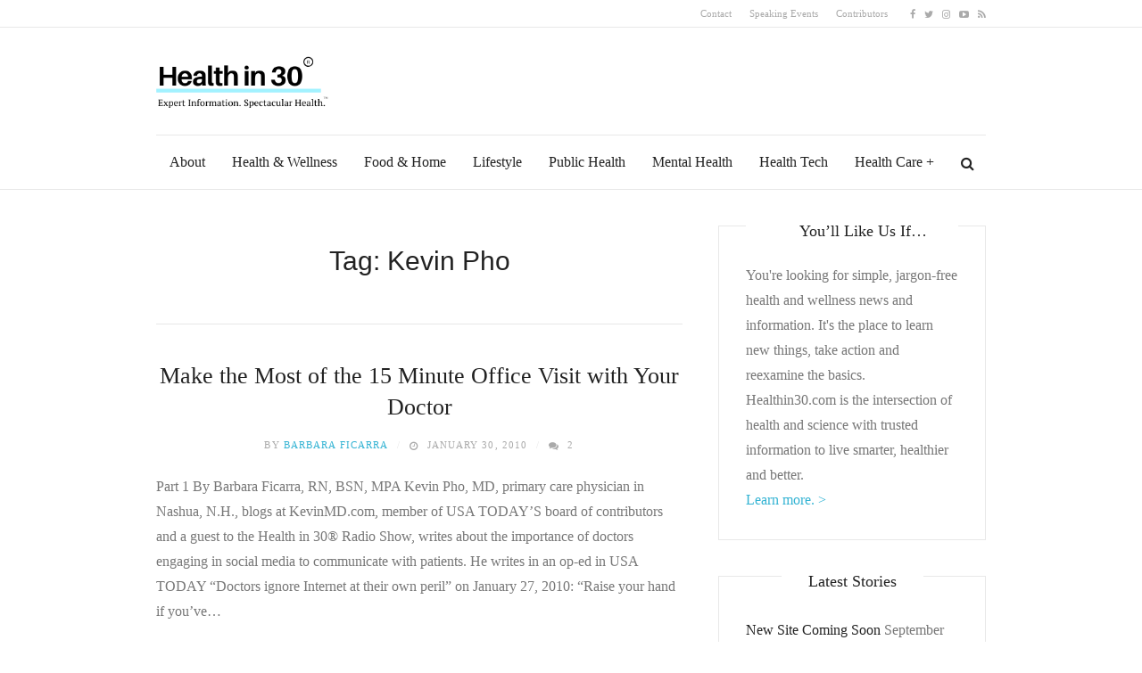

--- FILE ---
content_type: text/html; charset=UTF-8
request_url: https://healthin30.com/tag/kevin-pho/
body_size: 14928
content:
<!DOCTYPE html>
<!--[if IE 8 ]><html class="ie ie8" lang="en-US"> <![endif]-->
<!--[if (gte IE 9)|!(IE)]><!--><html lang="en-US"> <!--<![endif]-->
<head>
<!--<meta http-equiv="X-UA-Compatible" content="IE=edge,chrome=1">-->
<meta http-equiv="Content-Type" content="text/html; charset=UTF-8" />
<meta charset="UTF-8">
<title> &raquo; Kevin PhoHealth in 30</title>
<link rel="profile" href="http://gmpg.org/xfn/11">
<link rel="pingback" href="https://healthin30.com/xmlrpc.php">
<title>Kevin Pho &#8211; Health in 30</title>
<meta name='robots' content='max-image-preview:large' />
<meta name="viewport" content="width=device-width, user-scalable=no, initial-scale=1.0, minimum-scale=1.0, maximum-scale=1.0"><link rel="alternate" type="application/rss+xml" title="Health in 30 &raquo; Feed" href="https://healthin30.com/feed/" />
<link rel="alternate" type="application/rss+xml" title="Health in 30 &raquo; Comments Feed" href="https://healthin30.com/comments/feed/" />
<link rel="alternate" type="application/rss+xml" title="Health in 30 &raquo; Kevin Pho Tag Feed" href="https://healthin30.com/tag/kevin-pho/feed/" />
<style id='wp-img-auto-sizes-contain-inline-css' type='text/css'>
img:is([sizes=auto i],[sizes^="auto," i]){contain-intrinsic-size:3000px 1500px}
/*# sourceURL=wp-img-auto-sizes-contain-inline-css */
</style>
<style id='wp-emoji-styles-inline-css' type='text/css'>

	img.wp-smiley, img.emoji {
		display: inline !important;
		border: none !important;
		box-shadow: none !important;
		height: 1em !important;
		width: 1em !important;
		margin: 0 0.07em !important;
		vertical-align: -0.1em !important;
		background: none !important;
		padding: 0 !important;
	}
/*# sourceURL=wp-emoji-styles-inline-css */
</style>
<style id='wp-block-library-inline-css' type='text/css'>
:root{--wp-block-synced-color:#7a00df;--wp-block-synced-color--rgb:122,0,223;--wp-bound-block-color:var(--wp-block-synced-color);--wp-editor-canvas-background:#ddd;--wp-admin-theme-color:#007cba;--wp-admin-theme-color--rgb:0,124,186;--wp-admin-theme-color-darker-10:#006ba1;--wp-admin-theme-color-darker-10--rgb:0,107,160.5;--wp-admin-theme-color-darker-20:#005a87;--wp-admin-theme-color-darker-20--rgb:0,90,135;--wp-admin-border-width-focus:2px}@media (min-resolution:192dpi){:root{--wp-admin-border-width-focus:1.5px}}.wp-element-button{cursor:pointer}:root .has-very-light-gray-background-color{background-color:#eee}:root .has-very-dark-gray-background-color{background-color:#313131}:root .has-very-light-gray-color{color:#eee}:root .has-very-dark-gray-color{color:#313131}:root .has-vivid-green-cyan-to-vivid-cyan-blue-gradient-background{background:linear-gradient(135deg,#00d084,#0693e3)}:root .has-purple-crush-gradient-background{background:linear-gradient(135deg,#34e2e4,#4721fb 50%,#ab1dfe)}:root .has-hazy-dawn-gradient-background{background:linear-gradient(135deg,#faaca8,#dad0ec)}:root .has-subdued-olive-gradient-background{background:linear-gradient(135deg,#fafae1,#67a671)}:root .has-atomic-cream-gradient-background{background:linear-gradient(135deg,#fdd79a,#004a59)}:root .has-nightshade-gradient-background{background:linear-gradient(135deg,#330968,#31cdcf)}:root .has-midnight-gradient-background{background:linear-gradient(135deg,#020381,#2874fc)}:root{--wp--preset--font-size--normal:16px;--wp--preset--font-size--huge:42px}.has-regular-font-size{font-size:1em}.has-larger-font-size{font-size:2.625em}.has-normal-font-size{font-size:var(--wp--preset--font-size--normal)}.has-huge-font-size{font-size:var(--wp--preset--font-size--huge)}.has-text-align-center{text-align:center}.has-text-align-left{text-align:left}.has-text-align-right{text-align:right}.has-fit-text{white-space:nowrap!important}#end-resizable-editor-section{display:none}.aligncenter{clear:both}.items-justified-left{justify-content:flex-start}.items-justified-center{justify-content:center}.items-justified-right{justify-content:flex-end}.items-justified-space-between{justify-content:space-between}.screen-reader-text{border:0;clip-path:inset(50%);height:1px;margin:-1px;overflow:hidden;padding:0;position:absolute;width:1px;word-wrap:normal!important}.screen-reader-text:focus{background-color:#ddd;clip-path:none;color:#444;display:block;font-size:1em;height:auto;left:5px;line-height:normal;padding:15px 23px 14px;text-decoration:none;top:5px;width:auto;z-index:100000}html :where(.has-border-color){border-style:solid}html :where([style*=border-top-color]){border-top-style:solid}html :where([style*=border-right-color]){border-right-style:solid}html :where([style*=border-bottom-color]){border-bottom-style:solid}html :where([style*=border-left-color]){border-left-style:solid}html :where([style*=border-width]){border-style:solid}html :where([style*=border-top-width]){border-top-style:solid}html :where([style*=border-right-width]){border-right-style:solid}html :where([style*=border-bottom-width]){border-bottom-style:solid}html :where([style*=border-left-width]){border-left-style:solid}html :where(img[class*=wp-image-]){height:auto;max-width:100%}:where(figure){margin:0 0 1em}html :where(.is-position-sticky){--wp-admin--admin-bar--position-offset:var(--wp-admin--admin-bar--height,0px)}@media screen and (max-width:600px){html :where(.is-position-sticky){--wp-admin--admin-bar--position-offset:0px}}

/*# sourceURL=wp-block-library-inline-css */
</style><style id='global-styles-inline-css' type='text/css'>
:root{--wp--preset--aspect-ratio--square: 1;--wp--preset--aspect-ratio--4-3: 4/3;--wp--preset--aspect-ratio--3-4: 3/4;--wp--preset--aspect-ratio--3-2: 3/2;--wp--preset--aspect-ratio--2-3: 2/3;--wp--preset--aspect-ratio--16-9: 16/9;--wp--preset--aspect-ratio--9-16: 9/16;--wp--preset--color--black: #000000;--wp--preset--color--cyan-bluish-gray: #abb8c3;--wp--preset--color--white: #ffffff;--wp--preset--color--pale-pink: #f78da7;--wp--preset--color--vivid-red: #cf2e2e;--wp--preset--color--luminous-vivid-orange: #ff6900;--wp--preset--color--luminous-vivid-amber: #fcb900;--wp--preset--color--light-green-cyan: #7bdcb5;--wp--preset--color--vivid-green-cyan: #00d084;--wp--preset--color--pale-cyan-blue: #8ed1fc;--wp--preset--color--vivid-cyan-blue: #0693e3;--wp--preset--color--vivid-purple: #9b51e0;--wp--preset--gradient--vivid-cyan-blue-to-vivid-purple: linear-gradient(135deg,rgb(6,147,227) 0%,rgb(155,81,224) 100%);--wp--preset--gradient--light-green-cyan-to-vivid-green-cyan: linear-gradient(135deg,rgb(122,220,180) 0%,rgb(0,208,130) 100%);--wp--preset--gradient--luminous-vivid-amber-to-luminous-vivid-orange: linear-gradient(135deg,rgb(252,185,0) 0%,rgb(255,105,0) 100%);--wp--preset--gradient--luminous-vivid-orange-to-vivid-red: linear-gradient(135deg,rgb(255,105,0) 0%,rgb(207,46,46) 100%);--wp--preset--gradient--very-light-gray-to-cyan-bluish-gray: linear-gradient(135deg,rgb(238,238,238) 0%,rgb(169,184,195) 100%);--wp--preset--gradient--cool-to-warm-spectrum: linear-gradient(135deg,rgb(74,234,220) 0%,rgb(151,120,209) 20%,rgb(207,42,186) 40%,rgb(238,44,130) 60%,rgb(251,105,98) 80%,rgb(254,248,76) 100%);--wp--preset--gradient--blush-light-purple: linear-gradient(135deg,rgb(255,206,236) 0%,rgb(152,150,240) 100%);--wp--preset--gradient--blush-bordeaux: linear-gradient(135deg,rgb(254,205,165) 0%,rgb(254,45,45) 50%,rgb(107,0,62) 100%);--wp--preset--gradient--luminous-dusk: linear-gradient(135deg,rgb(255,203,112) 0%,rgb(199,81,192) 50%,rgb(65,88,208) 100%);--wp--preset--gradient--pale-ocean: linear-gradient(135deg,rgb(255,245,203) 0%,rgb(182,227,212) 50%,rgb(51,167,181) 100%);--wp--preset--gradient--electric-grass: linear-gradient(135deg,rgb(202,248,128) 0%,rgb(113,206,126) 100%);--wp--preset--gradient--midnight: linear-gradient(135deg,rgb(2,3,129) 0%,rgb(40,116,252) 100%);--wp--preset--font-size--small: 13px;--wp--preset--font-size--medium: 20px;--wp--preset--font-size--large: 36px;--wp--preset--font-size--x-large: 42px;--wp--preset--spacing--20: 0.44rem;--wp--preset--spacing--30: 0.67rem;--wp--preset--spacing--40: 1rem;--wp--preset--spacing--50: 1.5rem;--wp--preset--spacing--60: 2.25rem;--wp--preset--spacing--70: 3.38rem;--wp--preset--spacing--80: 5.06rem;--wp--preset--shadow--natural: 6px 6px 9px rgba(0, 0, 0, 0.2);--wp--preset--shadow--deep: 12px 12px 50px rgba(0, 0, 0, 0.4);--wp--preset--shadow--sharp: 6px 6px 0px rgba(0, 0, 0, 0.2);--wp--preset--shadow--outlined: 6px 6px 0px -3px rgb(255, 255, 255), 6px 6px rgb(0, 0, 0);--wp--preset--shadow--crisp: 6px 6px 0px rgb(0, 0, 0);}:where(.is-layout-flex){gap: 0.5em;}:where(.is-layout-grid){gap: 0.5em;}body .is-layout-flex{display: flex;}.is-layout-flex{flex-wrap: wrap;align-items: center;}.is-layout-flex > :is(*, div){margin: 0;}body .is-layout-grid{display: grid;}.is-layout-grid > :is(*, div){margin: 0;}:where(.wp-block-columns.is-layout-flex){gap: 2em;}:where(.wp-block-columns.is-layout-grid){gap: 2em;}:where(.wp-block-post-template.is-layout-flex){gap: 1.25em;}:where(.wp-block-post-template.is-layout-grid){gap: 1.25em;}.has-black-color{color: var(--wp--preset--color--black) !important;}.has-cyan-bluish-gray-color{color: var(--wp--preset--color--cyan-bluish-gray) !important;}.has-white-color{color: var(--wp--preset--color--white) !important;}.has-pale-pink-color{color: var(--wp--preset--color--pale-pink) !important;}.has-vivid-red-color{color: var(--wp--preset--color--vivid-red) !important;}.has-luminous-vivid-orange-color{color: var(--wp--preset--color--luminous-vivid-orange) !important;}.has-luminous-vivid-amber-color{color: var(--wp--preset--color--luminous-vivid-amber) !important;}.has-light-green-cyan-color{color: var(--wp--preset--color--light-green-cyan) !important;}.has-vivid-green-cyan-color{color: var(--wp--preset--color--vivid-green-cyan) !important;}.has-pale-cyan-blue-color{color: var(--wp--preset--color--pale-cyan-blue) !important;}.has-vivid-cyan-blue-color{color: var(--wp--preset--color--vivid-cyan-blue) !important;}.has-vivid-purple-color{color: var(--wp--preset--color--vivid-purple) !important;}.has-black-background-color{background-color: var(--wp--preset--color--black) !important;}.has-cyan-bluish-gray-background-color{background-color: var(--wp--preset--color--cyan-bluish-gray) !important;}.has-white-background-color{background-color: var(--wp--preset--color--white) !important;}.has-pale-pink-background-color{background-color: var(--wp--preset--color--pale-pink) !important;}.has-vivid-red-background-color{background-color: var(--wp--preset--color--vivid-red) !important;}.has-luminous-vivid-orange-background-color{background-color: var(--wp--preset--color--luminous-vivid-orange) !important;}.has-luminous-vivid-amber-background-color{background-color: var(--wp--preset--color--luminous-vivid-amber) !important;}.has-light-green-cyan-background-color{background-color: var(--wp--preset--color--light-green-cyan) !important;}.has-vivid-green-cyan-background-color{background-color: var(--wp--preset--color--vivid-green-cyan) !important;}.has-pale-cyan-blue-background-color{background-color: var(--wp--preset--color--pale-cyan-blue) !important;}.has-vivid-cyan-blue-background-color{background-color: var(--wp--preset--color--vivid-cyan-blue) !important;}.has-vivid-purple-background-color{background-color: var(--wp--preset--color--vivid-purple) !important;}.has-black-border-color{border-color: var(--wp--preset--color--black) !important;}.has-cyan-bluish-gray-border-color{border-color: var(--wp--preset--color--cyan-bluish-gray) !important;}.has-white-border-color{border-color: var(--wp--preset--color--white) !important;}.has-pale-pink-border-color{border-color: var(--wp--preset--color--pale-pink) !important;}.has-vivid-red-border-color{border-color: var(--wp--preset--color--vivid-red) !important;}.has-luminous-vivid-orange-border-color{border-color: var(--wp--preset--color--luminous-vivid-orange) !important;}.has-luminous-vivid-amber-border-color{border-color: var(--wp--preset--color--luminous-vivid-amber) !important;}.has-light-green-cyan-border-color{border-color: var(--wp--preset--color--light-green-cyan) !important;}.has-vivid-green-cyan-border-color{border-color: var(--wp--preset--color--vivid-green-cyan) !important;}.has-pale-cyan-blue-border-color{border-color: var(--wp--preset--color--pale-cyan-blue) !important;}.has-vivid-cyan-blue-border-color{border-color: var(--wp--preset--color--vivid-cyan-blue) !important;}.has-vivid-purple-border-color{border-color: var(--wp--preset--color--vivid-purple) !important;}.has-vivid-cyan-blue-to-vivid-purple-gradient-background{background: var(--wp--preset--gradient--vivid-cyan-blue-to-vivid-purple) !important;}.has-light-green-cyan-to-vivid-green-cyan-gradient-background{background: var(--wp--preset--gradient--light-green-cyan-to-vivid-green-cyan) !important;}.has-luminous-vivid-amber-to-luminous-vivid-orange-gradient-background{background: var(--wp--preset--gradient--luminous-vivid-amber-to-luminous-vivid-orange) !important;}.has-luminous-vivid-orange-to-vivid-red-gradient-background{background: var(--wp--preset--gradient--luminous-vivid-orange-to-vivid-red) !important;}.has-very-light-gray-to-cyan-bluish-gray-gradient-background{background: var(--wp--preset--gradient--very-light-gray-to-cyan-bluish-gray) !important;}.has-cool-to-warm-spectrum-gradient-background{background: var(--wp--preset--gradient--cool-to-warm-spectrum) !important;}.has-blush-light-purple-gradient-background{background: var(--wp--preset--gradient--blush-light-purple) !important;}.has-blush-bordeaux-gradient-background{background: var(--wp--preset--gradient--blush-bordeaux) !important;}.has-luminous-dusk-gradient-background{background: var(--wp--preset--gradient--luminous-dusk) !important;}.has-pale-ocean-gradient-background{background: var(--wp--preset--gradient--pale-ocean) !important;}.has-electric-grass-gradient-background{background: var(--wp--preset--gradient--electric-grass) !important;}.has-midnight-gradient-background{background: var(--wp--preset--gradient--midnight) !important;}.has-small-font-size{font-size: var(--wp--preset--font-size--small) !important;}.has-medium-font-size{font-size: var(--wp--preset--font-size--medium) !important;}.has-large-font-size{font-size: var(--wp--preset--font-size--large) !important;}.has-x-large-font-size{font-size: var(--wp--preset--font-size--x-large) !important;}
/*# sourceURL=global-styles-inline-css */
</style>

<style id='classic-theme-styles-inline-css' type='text/css'>
/*! This file is auto-generated */
.wp-block-button__link{color:#fff;background-color:#32373c;border-radius:9999px;box-shadow:none;text-decoration:none;padding:calc(.667em + 2px) calc(1.333em + 2px);font-size:1.125em}.wp-block-file__button{background:#32373c;color:#fff;text-decoration:none}
/*# sourceURL=/wp-includes/css/classic-themes.min.css */
</style>
<link rel='stylesheet' id='childstyle-css' href='https://healthin30.com/wp-content/themes/barbara-ficarra/style.css?ver=6.9' type='text/css' media='all' />
<link rel='stylesheet' id='parent-style-css' href='https://healthin30.com/wp-content/themes/yeahthemes-elegance/style.css?ver=6.9' type='text/css' media='all' />
<link rel='stylesheet' id='bootstrap-css' href='https://healthin30.com/wp-content/themes/yeahthemes-elegance/framework/css/bootstrap.min.css?ver=6.9' type='text/css' media='all' />
<link rel='stylesheet' id='font-awesome-css' href='https://healthin30.com/wp-content/themes/yeahthemes-elegance/css/font-awesome.css?ver=6.9' type='text/css' media='all' />
<link rel='stylesheet' id='theme-default-style-css' href='https://healthin30.com/wp-content/themes/barbara-ficarra/style.css?ver=6.9' type='text/css' media='all' />
<link rel='stylesheet' id='custom-styles-css' href='https://healthin30.com/wp-content/themes/barbara-ficarra/css/custom-styles.css?ver=1672600181' type='text/css' media='all' />
<script type="text/javascript" src="https://healthin30.com/wp-includes/js/jquery/jquery.min.js?ver=3.7.1&#039; defer onload=&#039;" id="jquery-core-js"></script>
<script type="text/javascript" src="https://healthin30.com/wp-includes/js/jquery/jquery-migrate.min.js?ver=3.4.1&#039; defer onload=&#039;" id="jquery-migrate-js"></script>
<link rel="https://api.w.org/" href="https://healthin30.com/wp-json/" /><link rel="alternate" title="JSON" type="application/json" href="https://healthin30.com/wp-json/wp/v2/tags/173" /><link rel="EditURI" type="application/rsd+xml" title="RSD" href="https://healthin30.com/xmlrpc.php?rsd" />
<meta name="generator" content="WordPress 6.9" />
		<style type="text/css" id="wp-custom-css">
			footer .site-info {
	background-color: #fff;
}

.footer-info {
	color: #000;
}


@media (min-width: 992px) {

#site-navigation li a {
	font-size: 16px;
}

header .menu {
	display: flex;
}

header#masthead #site-banner .main-navigation .menu li.menu-item {
	margin: 0;
	padding: 0 5px;
}
}

#secondary .widget_custom_html {
	border: 1px solid rgba(34,34,34,0.1);
	padding: 30px;	
}

#secondary .widget_custom_html .widget-title {
	    margin-top: -40px;
    text-align: center;
    display: block;
    padding-left: 30px;
    padding-right: 30px;
    background: white;
}


article.post-14585 a.post-thumbnail .wp-post-image {
	background-size: contain;
}		</style>
		
<!--[if lt IE 9]>
	<script src="https://healthin30.com/wp-content/themes/yeahthemes-elegance/includes/js/html5shiv.js' defer onload='"></script>
	<script src="https://healthin30.com/wp-content/themes/yeahthemes-elegance/includes/js/respond.min.js' defer onload='"></script>
<![endif]-->
</head>

<body class="not-logged-in yeah-framework group-blog archive tag tag-kevin-pho tag-173 wp-theme-yeahthemes-elegance wp-child-theme-barbara-ficarra webkit-browser mac-platform header-style-magazine logo-types-image has-share-icon socials-link-top_menu has-no-header-bg layout-default">

<div id="fb-root"></div>
<script>(function(d, s, id) {
  var js, fjs = d.getElementsByTagName(s)[0];
  if (d.getElementById(id)) return;
  js = d.createElement(s); js.id = id;
  js.src = "//connect.facebook.net/en_US/sdk.js#xfbml=1&version=v2.4";
  fjs.parentNode.insertBefore(js, fjs);
}(document, 'script', 'facebook-jssdk'));</script>

<!--[if lt IE 9]>
<div id="yt-ancient-browser-notification">
	<div class="container">
		<p>Oops! Your browser is <strong><em>ancient!</em></strong> :( - <a href="http://browsehappy.com/" target="_blank">Upgrade to a different browser</a> or <a href="http://www.google.com/chromeframe/?redirect=true">install Google Chrome Frame</a> to experience this site.</p>	</div>
</div>
<![endif]-->


<div id="page" class="hfeed site">

<div class="inner-wrapper">
	
 

		
	<header id="masthead" class="site-header" role="banner">
	
		<div class="site-top-bar" id="site-top-menu">
	<div class="container">
		<div class="site-top-menu-left">
						<div class="tel-numbers"></div>		</div>

		<div class="site-top-menu-right">
						<div class="top-navigation hidden-xs hidden-sm"><ul id="menu-top-menu" class="menu"><li id="menu-item-13141" class="menu-item menu-item-type-post_type menu-item-object-page first-child menu-item-13141"><a href="https://healthin30.com/contact/">Contact</a></li>
<li id="menu-item-13220" class="menu-item menu-item-type-custom menu-item-object-custom menu-item-13220"><a href="/speaking-events">Speaking Events</a></li>
<li id="menu-item-13221" class="menu-item menu-item-type-custom menu-item-object-custom last-child menu-item-13221"><a href="/medical-contributors">Contributors</a></li>
</ul></div><div class="site-social-networks gray-2-secondary hidden-xs"><a href="http://www.facebook.com/healthin30" class="facebook" target="_blank" title="Facebook"><i class="fa fa-facebook"></i></a><a href="http://twitter.com/healthin30" class="twitter" target="_blank" title="Twitter"><i class="fa fa-twitter"></i></a><a href="https://www.instagram.com/healthin30/" class="instagram" target="_blank" title="Instagram"><i class="fa fa-instagram"></i></a><a href="https://www.youtube.com/user/HealthIn30" class="youtube" target="_blank" title="Youtube"><i class="fa fa-youtube-play"></i></a><a href="https://healthin30.com/feed/" class="rss" target="_blank" title="RSS Feed"><i class="fa fa-rss"></i></a></div>
		</div>
	</div>
</div><div class="site-banner" id="site-banner">
			<div class="container">
				<div class="site-branding"><h3 class="hidden">Expert Information. Spectacular Health.</h3><a class="site-title site-logo image-logo" href="https://healthin30.com/" title="Health in 30" rel="home"><img src="https://healthin30.com/wp-content/uploads/2020/05/FINAL-LOGO-HEALTHIN30.COM-PNG-copy-2.png" alt="Health in 30" width="300"></a></div><nav id="site-navigation" class="main-navigation" role="navigation">
			<div class="sr-only skip-link"><a href="#content" title="Skip to content">Skip to content</a></div>
			<div class="site-navigation-menu-container hidden-xs hidden-sm"><ul id="site-navigation-menu-container" class="menu"><li id="menu-item-13149" class="menu-item menu-item-type-custom menu-item-object-custom first-child menu-item-13149"><a href="/about">About</a></li>
<li id="menu-item-13150" class="menu-item menu-item-type-custom menu-item-object-custom menu-item-13150"><a href="/category/health-wellness/">Health &#038; Wellness</a></li>
<li id="menu-item-13152" class="menu-item menu-item-type-custom menu-item-object-custom menu-item-13152"><a href="/category/food-home">Food &#038; Home</a></li>
<li id="menu-item-13151" class="menu-item menu-item-type-custom menu-item-object-custom menu-item-13151"><a href="/category/lifestyle/">Lifestyle</a></li>
<li id="menu-item-13838" class="menu-item menu-item-type-taxonomy menu-item-object-category menu-item-13838"><a href="https://healthin30.com/category/health-care/public-health/">Public Health</a></li>
<li id="menu-item-13154" class="menu-item menu-item-type-custom menu-item-object-custom menu-item-13154"><a href="/category/mental-health/">Mental Health</a></li>
<li id="menu-item-13153" class="menu-item menu-item-type-custom menu-item-object-custom menu-item-13153"><a href="/category/health-tech/">Health Tech</a></li>
<li id="menu-item-13156" class="menu-item menu-item-type-custom menu-item-object-custom menu-item-has-children last-child menu-item-13156"><a href="/category/health-care/">Health Care</a>
<ul class="sub-menu">
	<li id="menu-item-13159" class="menu-item menu-item-type-custom menu-item-object-custom menu-item-13159"><a href="/category/patient-engagement/">Patient Engagement</a></li>
	<li id="menu-item-13160" class="menu-item menu-item-type-custom menu-item-object-custom menu-item-13160"><a href="/category/social-media-networking/">Social Media</a></li>
	<li id="menu-item-13576" class="menu-item menu-item-type-custom menu-item-object-custom menu-item-13576"><a href="/category/health-care-professionals/">Health Care Professionals</a></li>
</ul>
</li>
<li class="menu-item menu-item-type-custom menu-item-gsearch" data-default="fa fa-search" data-close="fa fa-close"><a href="javascript:void(0);"><i class="fa fa-search"></i></a><!-- noptimize --><script type="text/html" data-role=".menu-item-gsearch">/* <![CDATA[ */

<form role="search" method="get" class="search-form" action="https://healthin30.com/">
	
		
		<label class="screen-reader-text">Search for:</label>
		<input type="search" class="search-field form-control" placeholder="Text to search..." value="" name="s" title="Search for:">
	
	<button type="submit" class="search-submit btn btn-primary">Search <i class="fa fa-search"></i></button>	
	</form>

/* ]]> */</script><!-- /noptimize --></li></ul></div>
			<a href="javascript:void(0)" class="main-menu-toggle hidden-md hidden-lg">
				<span class="bar1"></span>
				<span class="bar2"></span>
				<span class="bar3"></span>
			</a>
		</nav><!-- #site-navigation -->
			</div>
		</div>		
	</header><!-- #masthead -->
	
		
	<div id="main" class="site-main">
				<div class="container">	
		
	<div id="primary" class="content-area">
		
		<header class="archive-title hidden-print">
	<h1 class="page-title">
		Tag: Kevin Pho	</h1>
</header><!-- .page-header -->		
		<main id="content" class="site-content" role="main">

		
									
						
				
				
<article id="post-4030" class="odd layout-default post-4030 post type-post status-publish format-standard hentry category-doctors category-mens-health category-nurses category-patient-engagement category-seniors category-womens-health category-young-adults tag-15-minute-doctor-visit tag-communication tag-doctorpatient-relationship tag-doctors tag-dr-kevin-pho tag-health-care-professionals tag-kevin-pho tag-kevinmdcom tag-participatory-medicine tag-patient-engagement tag-questions-to-ask-your-doctor tag-social-and-medicine" data-url="https://healthin30.com/2010/01/make-the-most-of-the-15-minute-office-visit-with-your-doctor/" data-title="Make the Most of the 15 Minute Office Visit with Your Doctor" data-source="https://healthin30.com/">

	
	<header class="entry-header">

				
		
		
		<h2 class="entry-title secondary-2-primary"><a href="https://healthin30.com/2010/01/make-the-most-of-the-15-minute-office-visit-with-your-doctor/" rel="bookmark" title="Make the Most of the 15 Minute Office Visit with Your Doctor">Make the Most of the 15 Minute Office Visit with Your Doctor</a></h2>		
				<div class="entry-meta hidden-print">
			<span class="by-author primary-2-secondary">by <span class="author vcard"><a class="url fn n" href="https://healthin30.com/author/admin/" title="View all posts by Barbara Ficarra" rel="author">Barbara Ficarra</a></span></span><span class="posted-on gray-2-primary"><i class="fa fa-clock-o"></i> <a href="https://healthin30.com/2010/01/make-the-most-of-the-15-minute-office-visit-with-your-doctor/" title="2:47 pm" rel="bookmark"><time class="entry-date published updated" datetime="2010-01-30T14:47:01-05:00">January 30, 2010</time></a></span><span class="with-cmt gray-2-primary"><i class="fa fa-comments"></i> <a href="https://healthin30.com/2010/01/make-the-most-of-the-15-minute-office-visit-with-your-doctor/#comments">2</a></span>
		</div><!-- .entry-meta -->
		
		
	</header><!-- .entry-header -->

		
		<div class="entry-content">		

				
		

		<p>Part 1 By Barbara Ficarra, RN, BSN, MPA Kevin Pho, MD, primary care physician in Nashua, N.H., blogs at KevinMD.com, member of USA TODAY’S board of contributors and a guest to the Health in 30® Radio Show, writes about the importance of doctors engaging in social media to communicate with patients. He writes in an op-ed in USA TODAY “Doctors ignore Internet at their own peril” on January 27, 2010: “Raise your hand if you&#8217;ve&#8230;</p>
<a class="more-tag btn btn-default" href="https://healthin30.com/2010/01/make-the-most-of-the-15-minute-office-visit-with-your-doctor/"> Read More...</a>		
		
	</div><!-- .entry-content -->
		
	
	<footer class="entry-meta clearfix">
			</footer><!-- .entry-meta -->

		
		
</article><!-- #post-4030## -->				
				
						
				
				
<article id="post-2084" class="even layout-default post-2084 post type-post status-publish format-standard hentry category-doctors category-health-care-professionals category-past-programs category-patient-engagement tag-barbara-ficarra tag-doctors tag-facebook tag-health-radio tag-healthcare tag-kevin-pho tag-kevinmdcom tag-medicine tag-nurses tag-social-media tag-twitter" data-url="https://healthin30.com/2009/08/are-doctors-in-the-minority-when-it-comes-to-social-media-kevin-pho-md-explains/" data-title="Are Doctors in the Minority When it Comes to Social Media?  Kevin Pho, MD Explains…" data-source="https://healthin30.com/">

	
	<header class="entry-header">

				
		
		
		<h2 class="entry-title secondary-2-primary"><a href="https://healthin30.com/2009/08/are-doctors-in-the-minority-when-it-comes-to-social-media-kevin-pho-md-explains/" rel="bookmark" title="Are Doctors in the Minority When it Comes to Social Media?  Kevin Pho, MD Explains…">Are Doctors in the Minority When it Comes to Social Media?  Kevin Pho, MD Explains…</a></h2>		
				<div class="entry-meta hidden-print">
			<span class="by-author primary-2-secondary">by <span class="author vcard"><a class="url fn n" href="https://healthin30.com/author/admin/" title="View all posts by Barbara Ficarra" rel="author">Barbara Ficarra</a></span></span><span class="posted-on gray-2-primary"><i class="fa fa-clock-o"></i> <a href="https://healthin30.com/2009/08/are-doctors-in-the-minority-when-it-comes-to-social-media-kevin-pho-md-explains/" title="4:43 pm" rel="bookmark"><time class="entry-date published" datetime="2009-08-25T16:43:38-05:00">August 25, 2009</time><time class="updated hidden" datetime="2010-01-30T11:45:18-05:00">January 30, 2010</time></a></span><span class="with-cmt gray-2-primary"><i class="fa fa-comments"></i> <a href="https://healthin30.com/2009/08/are-doctors-in-the-minority-when-it-comes-to-social-media-kevin-pho-md-explains/#comments">4</a></span>
		</div><!-- .entry-meta -->
		
		
	</header><!-- .entry-header -->

		
		<div class="entry-content">		

				
		

		<p>By Barbara Ficarra, RN, BSN, MPA The Health in 30® Radio Show Talks About Social Media and Medicine [display_podcast] Recently Kevin Pho, MD, a primary care physician and a nationally recognized medical commentator who publishes provocative medical commentary at KevinMD.com, joined me on the Health in 30® Radio Show. Dr. Pho shared his insights and expertise regarding social media and medicine. Are doctors behind the curve when it comes to social media? Is the medical&#8230;</p>
<a class="more-tag btn btn-default" href="https://healthin30.com/2009/08/are-doctors-in-the-minority-when-it-comes-to-social-media-kevin-pho-md-explains/"> Read More...</a>		
		
	</div><!-- .entry-content -->
		
	
	<footer class="entry-meta clearfix">
			</footer><!-- .entry-meta -->

		
		
</article><!-- #post-2084## -->				
				
						
			
			
		
		</main><!-- #content -->
		
			
	</div><!-- #primary -->
	
		
			
	<div id="secondary" class="widget-area" role="complementary">
	
				
		<aside id="custom_html-3" class="widget_text border-box widget widget_custom_html"><h3 class="widget-title">You&#8217;ll Like Us If&#8230;</h3><div class="textwidget custom-html-widget">You're looking for simple, jargon-free health and wellness news and information. It's the place to learn new things, take action and reexamine the basics. 

Healthin30.com is the intersection of health and science with trusted information to live smarter, healthier and better. 
<br>
<a href="/about">Learn more. &gt;</a></div></aside>
		<aside id="recent-posts-2" class="border-box widget widget_recent_entries">
		<h3 class="widget-title">Latest Stories</h3>
		<ul>
											<li>
					<a href="https://healthin30.com/2025/09/new-site-coming-soon/">New Site Coming Soon</a>
											<span class="post-date">September 19, 2025</span>
									</li>
											<li>
					<a href="https://healthin30.com/2024/02/new-non-fiction-book-practical-optimism-by-sue-varma-md/">New Non-Fiction Book: PRACTICAL OPTIMISM by Sue Varma, MD</a>
											<span class="post-date">February 19, 2024</span>
									</li>
											<li>
					<a href="https://healthin30.com/2023/07/connection-between-friendships-and-health-and-wellbeing/">Can Cultivating Strong Friendships Create a Happy and Healthier Life?</a>
											<span class="post-date">July 25, 2023</span>
									</li>
											<li>
					<a href="https://healthin30.com/2023/03/the-best-way-to-eat-strawberries-and-helpful-info/">The Best Way to Eat Strawberries and Helpful Info</a>
											<span class="post-date">March 22, 2023</span>
									</li>
											<li>
					<a href="https://healthin30.com/2023/02/4-simple-healthy-science-backed-steps-you-can-start-right-now-for-better-health/">4 Simple Healthy Steps You Can Start Right Now</a>
											<span class="post-date">February 21, 2023</span>
									</li>
					</ul>

		</aside><aside id="yt-posts-with-thumnail-widget-2" class="widget yt-posts-with-thumbnail-widget yt-widget"><h3 class="widget-title">Popular Posts</h3><div>		<ul class="post-list post-list-with-thumbnail post-list-with-format-icon secondary-2-primary vertical" data-settings="{&quot;title&quot;:&quot;Popular Posts&quot;,&quot;order&quot;:&quot;DESC&quot;,&quot;orderby&quot;:&quot;comment_count&quot;,&quot;time_period&quot;:&quot;default&quot;,&quot;category&quot;:&quot;&quot;,&quot;tags&quot;:&quot;&quot;,&quot;style&quot;:&quot;small&quot;,&quot;number&quot;:&quot;5&quot;,&quot;show_icon&quot;:0,&quot;show_cat&quot;:0,&quot;show_date&quot;:0,&quot;show_rating&quot;:false,&quot;scroll_infinitely&quot;:0,&quot;adscode&quot;:&quot;&quot;,&quot;adscode_between&quot;:&quot;5&quot;,&quot;border&quot;:0,&quot;item_wrapper&quot;:&quot;none&quot;,&quot;wrapper&quot;:true,&quot;offset&quot;:0,&quot;excerpt&quot;:0}">
						<li data-id="7388" class="format-standard">
																	<span class="entry-meta clearfix">
							
																				</span>
												
													<a href="https://healthin30.com/2011/03/social-media-medical-social-networking-part-2/" rel="bookmark" title="Social Media:  Medical Social Networking &#8211; Part 2" class="post-title">
																Social Media:  Medical Social Networking &#8211; Part 2							</a>
												
															</li>
							<li data-id="2728" class="format-standard">
																	<span class="entry-meta clearfix">
							
																				</span>
												
													<a href="https://healthin30.com/2009/09/swine-flu-h1n1-flu-vaccine-who-should-get-it-who-shouldnt-get-it-and-is-it-safe/" rel="bookmark" title="Swine Flu:  H1N1 Flu Vaccine &#8211; Who Should Get It, Who Shouldn&#8217;t Get It and Is It Safe?" class="post-title">
																Swine Flu:  H1N1 Flu Vaccine &#8211; Who Should Get It, Who Shouldn&#8217;t Get It and Is It Safe?							</a>
												
															</li>
							<li data-id="7901" class="format-standard">
																	<span class="entry-meta clearfix">
							
																				</span>
												
													<a href="https://healthin30.com/2011/05/3-reasons-why-social-networking-is-not-a-waste-of-time-for-health-professionals/" rel="bookmark" title="3 Reasons Why Social Networking Is Not a Waste of Time for Health Professionals" class="post-title">
																3 Reasons Why Social Networking Is Not a Waste of Time for Health Professionals							</a>
												
															</li>
							<li data-id="1572" class="format-standard">
																	<span class="entry-meta clearfix">
							
																				</span>
												
													<a href="https://healthin30.com/2009/05/after-40-years-patients-still-crave-attention-and-respect/" rel="bookmark" title="After 40 Years, Patients Still Crave Attention and Respect" class="post-title">
																After 40 Years, Patients Still Crave Attention and Respect							</a>
												
															</li>
							<li data-id="3320" class="format-standard">
																	<span class="entry-meta clearfix">
							
																				</span>
												
													<a href="https://healthin30.com/2009/11/h1n1-swine-flu-vaccine-fears-addressed-single-vs-multi-dose-adjuvants-thimerosal-and-more/" rel="bookmark" title="H1N1 Swine Flu Vaccine Fears Addressed &#8211; Single vs. Multi-Dose, Adjuvants, Thimerosal and More" class="post-title">
																H1N1 Swine Flu Vaccine Fears Addressed &#8211; Single vs. Multi-Dose, Adjuvants, Thimerosal and More							</a>
												
															</li>
					</ul>
		</div>		</aside><aside id="categories-3" class="border-box widget widget_categories"><h3 class="widget-title">Categories</h3><form action="https://healthin30.com" method="get"><label class="screen-reader-text" for="cat">Categories</label><select  name='cat' id='cat' class='postform'>
	<option value='-1'>Select Category</option>
	<option class="level-0" value="8">Articles</option>
	<option class="level-1" value="17">&nbsp;&nbsp;&nbsp;Conditions</option>
	<option class="level-2" value="23">&nbsp;&nbsp;&nbsp;&nbsp;&nbsp;&nbsp;ADHD</option>
	<option class="level-2" value="24">&nbsp;&nbsp;&nbsp;&nbsp;&nbsp;&nbsp;Back Pain</option>
	<option class="level-2" value="18">&nbsp;&nbsp;&nbsp;&nbsp;&nbsp;&nbsp;Cancer</option>
	<option class="level-2" value="22">&nbsp;&nbsp;&nbsp;&nbsp;&nbsp;&nbsp;CFS</option>
	<option class="level-2" value="843">&nbsp;&nbsp;&nbsp;&nbsp;&nbsp;&nbsp;Diabetes</option>
	<option class="level-2" value="19">&nbsp;&nbsp;&nbsp;&nbsp;&nbsp;&nbsp;Heart Disease</option>
	<option class="level-2" value="21">&nbsp;&nbsp;&nbsp;&nbsp;&nbsp;&nbsp;Lyme Disease</option>
	<option class="level-2" value="20">&nbsp;&nbsp;&nbsp;&nbsp;&nbsp;&nbsp;Obesity</option>
	<option class="level-2" value="25">&nbsp;&nbsp;&nbsp;&nbsp;&nbsp;&nbsp;Skin Cancer</option>
	<option class="level-2" value="237">&nbsp;&nbsp;&nbsp;&nbsp;&nbsp;&nbsp;Swine Flu</option>
	<option class="level-1" value="425">&nbsp;&nbsp;&nbsp;Fitness</option>
	<option class="level-1" value="247">&nbsp;&nbsp;&nbsp;He Said, She Said</option>
	<option class="level-1" value="628">&nbsp;&nbsp;&nbsp;Huffington Post</option>
	<option class="level-1" value="33">&nbsp;&nbsp;&nbsp;Infants</option>
	<option class="level-1" value="34">&nbsp;&nbsp;&nbsp;Kids</option>
	<option class="level-1" value="27">&nbsp;&nbsp;&nbsp;Men&#8217;s Health</option>
	<option class="level-1" value="47">&nbsp;&nbsp;&nbsp;Other</option>
	<option class="level-1" value="37">&nbsp;&nbsp;&nbsp;Seniors</option>
	<option class="level-1" value="1497">&nbsp;&nbsp;&nbsp;Smart Recipes for a Healthier You</option>
	<option class="level-1" value="35">&nbsp;&nbsp;&nbsp;Teens</option>
	<option class="level-1" value="28">&nbsp;&nbsp;&nbsp;Women&#8217;s Health</option>
	<option class="level-1" value="48">&nbsp;&nbsp;&nbsp;Young Adults</option>
	<option class="level-0" value="10">Events</option>
	<option class="level-0" value="1742">Food</option>
	<option class="level-0" value="16">Food &amp; Home</option>
	<option class="level-0" value="1718">Health &amp; Wellness</option>
	<option class="level-1" value="222">&nbsp;&nbsp;&nbsp;Health &amp; Wellness</option>
	<option class="level-1" value="36">&nbsp;&nbsp;&nbsp;Health &amp; Wellness</option>
	<option class="level-0" value="1747">Health Care</option>
	<option class="level-1" value="14">&nbsp;&nbsp;&nbsp;Hospital Care</option>
	<option class="level-1" value="15">&nbsp;&nbsp;&nbsp;Insurance</option>
	<option class="level-1" value="1748">&nbsp;&nbsp;&nbsp;Public Health</option>
	<option class="level-0" value="11">Health Care Professionals</option>
	<option class="level-1" value="13">&nbsp;&nbsp;&nbsp;Doctors</option>
	<option class="level-1" value="12">&nbsp;&nbsp;&nbsp;Nurses</option>
	<option class="level-0" value="1751">Health Care Social Media</option>
	<option class="level-0" value="46">Health in 30</option>
	<option class="level-0" value="446">Health Tech</option>
	<option class="level-0" value="1340">Health Videos</option>
	<option class="level-0" value="1756">Life</option>
	<option class="level-0" value="1771">Lifestyle</option>
	<option class="level-0" value="29">Mental Health</option>
	<option class="level-1" value="31">&nbsp;&nbsp;&nbsp;Addictions</option>
	<option class="level-1" value="32">&nbsp;&nbsp;&nbsp;Relationships</option>
	<option class="level-1" value="30">&nbsp;&nbsp;&nbsp;Stress</option>
	<option class="level-0" value="1745">Parenting</option>
	<option class="level-0" value="221">Patient Engagement</option>
	<option class="level-0" value="1034">Popular Posts</option>
	<option class="level-0" value="45">Press</option>
	<option class="level-0" value="38">Programs</option>
	<option class="level-1" value="41">&nbsp;&nbsp;&nbsp;Past Programs</option>
	<option class="level-1" value="40">&nbsp;&nbsp;&nbsp;Upcoming Programs</option>
	<option class="level-0" value="1786">Public Health</option>
	<option class="level-0" value="1743">Self Care</option>
	<option class="level-0" value="1767">Self-Care</option>
	<option class="level-0" value="1715">Sleep</option>
	<option class="level-0" value="1764">Social Media</option>
	<option class="level-0" value="1005">Social Media/Networking</option>
	<option class="level-0" value="1">Uncategorized</option>
	<option class="level-0" value="39">Videos</option>
	<option class="level-0" value="1762">Wellbeing</option>
	<option class="level-0" value="1758">Work Life Balance</option>
	<option class="level-0" value="1757">Work Life Harmony</option>
</select>
</form><script type="text/javascript">
/* <![CDATA[ */

( ( dropdownId ) => {
	const dropdown = document.getElementById( dropdownId );
	function onSelectChange() {
		setTimeout( () => {
			if ( 'escape' === dropdown.dataset.lastkey ) {
				return;
			}
			if ( dropdown.value && parseInt( dropdown.value ) > 0 && dropdown instanceof HTMLSelectElement ) {
				dropdown.parentElement.submit();
			}
		}, 250 );
	}
	function onKeyUp( event ) {
		if ( 'Escape' === event.key ) {
			dropdown.dataset.lastkey = 'escape';
		} else {
			delete dropdown.dataset.lastkey;
		}
	}
	function onClick() {
		delete dropdown.dataset.lastkey;
	}
	dropdown.addEventListener( 'keyup', onKeyUp );
	dropdown.addEventListener( 'click', onClick );
	dropdown.addEventListener( 'change', onSelectChange );
})( "cat" );

//# sourceURL=WP_Widget_Categories%3A%3Awidget
/* ]]> */
</script>
</aside><aside id="block-2" class="widget widget_block"><a href="/healthy-dose-newsletters"><img decoding="async" alt="Healthy Dose - News and Stories That Matter" src="/wp-content/uploads/2022/05/healthy-dose-news-and-stories-that-matter.jpeg"></a></aside><aside id="custom_html-4" class="widget_text widget widget_custom_html"><div class="textwidget custom-html-widget"><a href="/all-things-30"><img src="/wp-content/uploads/2020/05/All-things-30-for-Healthin30.com_.jpeg" style="width"></a></div></aside><aside id="yt-mailchimp-subscription-form-widget-3" class="widget yt-mailchimp-subscription-form-widget yt-widget"><h3 class="widget-title">Get our free updates to live smarter, healthier &#038; better.</h3>
		<div class="yt-mailchimp-subscription-form-content">
			<p>(Our updates are short &amp; we're not going to flood your inbox!)</p>
			<form method="post" class="yt-mailchimp-subscribe-form" action="javascript:void(0)">
				<div class="form-group hidden">
					<input type="hidden" name="yt_mailchimp_subscribe_nonce" value="f4cfed76d9">
					<input type="hidden" name="yt_mailchimp_subscribe_list" value="YWE0MDA2NjMwNg==">
			    	<input type="text" name="yt_mailchimp_subscribe_check" class="form-control"  value="" placeholder="If you want to submit this form, do not enter anything in this field">
				</div>
								<div class="input-group form-group" style="margin-bottom:0;">
			      <input type="email" name="yt_mailchimp_subscribe_email" class="form-control" placeholder="Enter your E-mail...">
			      <span class="input-group-btn">
			        <input class="btn btn-primary" type="submit" value="GO">
			      </span>
			    </div><!-- /input-group -->	

			</form>
			<div class="yt-mailchimp-subscription-result" style="margin-top:15px; display:none;"></div>

		</div>
		</aside>		
				
	</div><!-- #secondary -->
	
		

		</div>	</div><!-- #main -->
	
		
	<footer id="colophon" class="site-footer" role="contentinfo">
		
		<div class="footer-widgets full-width-wrapper">
			<div class="container">
		<div class="row">
			<div class="col-sm-3 odd footer-col-1"></div><div class="col-sm-3 even footer-col-2"><aside id="nav_menu-3" class="widget widget_nav_menu"><div class="menu-footer-menu-container"><ul id="menu-footer-menu" class="menu"><li id="menu-item-13165" class="menu-item menu-item-type-custom menu-item-object-custom first-child menu-item-13165"><a href="/about">About</a></li>
<li id="menu-item-13167" class="menu-item menu-item-type-custom menu-item-object-custom menu-item-13167"><a href="/contact">Contact Us</a></li>
<li id="menu-item-13183" class="menu-item menu-item-type-custom menu-item-object-custom menu-item-13183"><a href="/press">Press</a></li>
<li id="menu-item-13184" class="menu-item menu-item-type-custom menu-item-object-custom menu-item-13184"><a href="/submissions">Submissions</a></li>
<li id="menu-item-13204" class="menu-item menu-item-type-custom menu-item-object-custom menu-item-13204"><a href="/medical-contributors">Contributors</a></li>
<li id="menu-item-13205" class="menu-item menu-item-type-custom menu-item-object-custom menu-item-13205"><a href="/work-with-barbara-ficarra/">Work with Barbara Ficarra</a></li>
<li id="menu-item-13206" class="menu-item menu-item-type-custom menu-item-object-custom menu-item-13206"><a href="/photos/">Gallery</a></li>
<li id="menu-item-13207" class="menu-item menu-item-type-custom menu-item-object-custom menu-item-13207"><a href="/portfolio">Barbara Ficarra’s Portfolio</a></li>
<li id="menu-item-13273" class="menu-item menu-item-type-custom menu-item-object-custom menu-item-13273"><a href="/programs">Radio Show Archives</a></li>
<li id="menu-item-13404" class="menu-item menu-item-type-custom menu-item-object-custom last-child menu-item-13404"><a href="/honors-and-awards/">Honors and Awards</a></li>
</ul></div></aside></div><div class="col-sm-3 odd footer-col-3"></div><div class="col-sm-3 even footer-col-4"><aside id="yt-mailchimp-subscription-form-widget-2" class="widget yt-mailchimp-subscription-form-widget yt-widget"><h3 class="widget-title">Get free updates to live smarter, healthier &#038; better.</h3>
		<div class="yt-mailchimp-subscription-form-content">
			<p>Ready to learn new things, reexamine the basics and take action?</p>
			<form method="post" class="yt-mailchimp-subscribe-form" action="javascript:void(0)">
				<div class="form-group hidden">
					<input type="hidden" name="yt_mailchimp_subscribe_nonce" value="f4cfed76d9">
					<input type="hidden" name="yt_mailchimp_subscribe_list" value="YWE0MDA2NjMwNg==">
			    	<input type="text" name="yt_mailchimp_subscribe_check" class="form-control"  value="" placeholder="If you want to submit this form, do not enter anything in this field">
				</div>
								<div class="input-group form-group" style="margin-bottom:0;">
			      <input type="email" name="yt_mailchimp_subscribe_email" class="form-control" placeholder="Enter your E-mail...">
			      <span class="input-group-btn">
			        <input class="btn btn-primary" type="submit" value="GO">
			      </span>
			    </div><!-- /input-group -->	

			</form>
			<div class="yt-mailchimp-subscription-result" style="margin-top:15px; display:none;"></div>

		</div>
		</aside><aside id="yt-social-media-links-widget-2" class="widget yt-social-media-links-widget yt-widget"><h3 class="widget-title">Follow us</h3><ul class="site-social-networks secondary-2-primary style-default"><li><a href="http://www.facebook.com/healthin30" class="facebook" target="_blank" title="Facebook"><i class="fa fa-facebook"></i></a></li><li><a href="http://twitter.com/healthin30" class="twitter" target="_blank" title="Twitter"><i class="fa fa-twitter"></i></a></li><li><a href="https://www.instagram.com/healthin30/" class="instagram" target="_blank" title="Instagram"><i class="fa fa-instagram"></i></a></li><li><a href="https://www.youtube.com/user/HealthIn30" class="youtube" target="_blank" title="Youtube"><i class="fa fa-youtube-play"></i></a></li><li><a href="https://healthin30.com/feed/" class="rss" target="_blank" title="RSS Feed"><i class="fa fa-rss"></i></a></li></ul></aside></div>		</div>
	</div><!-- .footer-widget -->
		</div><div class="site-info footer-info full-width-wrapper">
		<div class="container">
		<div class="left-footer-info">Copyright © 2023 Health in 30®. All Rights Reserved. Barbara Ficarra Productions, LLC, Healthin30.com | <a href="https://barbaraficarra.com/" title="Style Your Healthy Life">BarbaraFicarra.com</a></div><div class="right-footer-info"><a href="/sitemap">Sitemap</a> | <a href="/privacy">Privacy</a> | <a href="/terms">Terms of Use</a> | <a href="#masthead" class="back-to-top">Back to top</a></div>	</div>
	</div><!-- .site-info -->		
	</footer><!--/#colophon-->
	
	
</div><!--/.inner-wrapper-->
	
	
</div><!--/#page-->


<script type="speculationrules">
{"prefetch":[{"source":"document","where":{"and":[{"href_matches":"/*"},{"not":{"href_matches":["/wp-*.php","/wp-admin/*","/wp-content/uploads/*","/wp-content/*","/wp-content/plugins/*","/wp-content/themes/barbara-ficarra/*","/wp-content/themes/yeahthemes-elegance/*","/*\\?(.+)"]}},{"not":{"selector_matches":"a[rel~=\"nofollow\"]"}},{"not":{"selector_matches":".no-prefetch, .no-prefetch a"}}]},"eagerness":"conservative"}]}
</script>
<script type="text/javascript" src="https://healthin30.com/wp-content/themes/yeahthemes-elegance/js/jquery.flexslider.min.js?ver=1.3.3&#039; defer onload=&#039;" id="flexslider-js"></script>
<script type="text/javascript" id="custom-js-extra">
/* <![CDATA[ */
var wpthms = {"_vars":{"currentPostID":"4030","ajaxurl":"https://healthin30.com/?yt_ajaxify=1","nonce":"c07eb0fc4e"},"themeVars":{"nonce":"d6a4d89407","widgetAjaxPostsByCatNonce":"703e39ec3d","sharingButtons":"\u003Cul class=\"social-share-buttons secondary-2-primary style-plain size-small with-counter\"\u003E\u003Cli title=\"Share on Facebook\" class=\"facebook\" data-service=\"facebook\" data-show=\"true\"\u003E\u003Ci class=\"fa fa-facebook\"\u003E\u003C/i\u003E\u003Clabel class=\"hidden-xs hidden\"\u003EShare on Facebook\u003C/label\u003E\u003Cspan class=\"counter\" style=\"display:none;\"\u003E0\u003C/span\u003E\u003C/li\u003E\u003Cli title=\"Pin this Post\" class=\"pinterest\" data-service=\"pinterest\" data-show=\"true\"\u003E\u003Ci class=\"fa fa-pinterest\"\u003E\u003C/i\u003E\u003Clabel class=\"hidden-xs hidden\"\u003EPin this Post\u003C/label\u003E\u003Cspan class=\"counter\" style=\"display:none;\"\u003E0\u003C/span\u003E\u003C/li\u003E\u003Cli title=\"Share on Twitter\" class=\"twitter\" data-service=\"twitter\" data-show=\"true\"\u003E\u003Ci class=\"fa fa-twitter\"\u003E\u003C/i\u003E\u003Clabel class=\"hidden-xs hidden\"\u003EShare on Twitter\u003C/label\u003E\u003Cspan class=\"counter\" style=\"display:none;\"\u003E0\u003C/span\u003E\u003C/li\u003E\u003C/ul\u003E"}};
//# sourceURL=custom-js-extra
/* ]]> */
</script>
<script type="text/javascript" src="https://healthin30.com/wp-content/themes/yeahthemes-elegance/js/yt.custom.min.js?ver=1.0.2&#039; defer onload=&#039;" id="custom-js"></script>
<script id="wp-emoji-settings" type="application/json">
{"baseUrl":"https://s.w.org/images/core/emoji/17.0.2/72x72/","ext":".png","svgUrl":"https://s.w.org/images/core/emoji/17.0.2/svg/","svgExt":".svg","source":{"concatemoji":"https://healthin30.com/wp-includes/js/wp-emoji-release.min.js?ver=6.9"}}
</script>
<script type="module">
/* <![CDATA[ */
/*! This file is auto-generated */
const a=JSON.parse(document.getElementById("wp-emoji-settings").textContent),o=(window._wpemojiSettings=a,"wpEmojiSettingsSupports"),s=["flag","emoji"];function i(e){try{var t={supportTests:e,timestamp:(new Date).valueOf()};sessionStorage.setItem(o,JSON.stringify(t))}catch(e){}}function c(e,t,n){e.clearRect(0,0,e.canvas.width,e.canvas.height),e.fillText(t,0,0);t=new Uint32Array(e.getImageData(0,0,e.canvas.width,e.canvas.height).data);e.clearRect(0,0,e.canvas.width,e.canvas.height),e.fillText(n,0,0);const a=new Uint32Array(e.getImageData(0,0,e.canvas.width,e.canvas.height).data);return t.every((e,t)=>e===a[t])}function p(e,t){e.clearRect(0,0,e.canvas.width,e.canvas.height),e.fillText(t,0,0);var n=e.getImageData(16,16,1,1);for(let e=0;e<n.data.length;e++)if(0!==n.data[e])return!1;return!0}function u(e,t,n,a){switch(t){case"flag":return n(e,"\ud83c\udff3\ufe0f\u200d\u26a7\ufe0f","\ud83c\udff3\ufe0f\u200b\u26a7\ufe0f")?!1:!n(e,"\ud83c\udde8\ud83c\uddf6","\ud83c\udde8\u200b\ud83c\uddf6")&&!n(e,"\ud83c\udff4\udb40\udc67\udb40\udc62\udb40\udc65\udb40\udc6e\udb40\udc67\udb40\udc7f","\ud83c\udff4\u200b\udb40\udc67\u200b\udb40\udc62\u200b\udb40\udc65\u200b\udb40\udc6e\u200b\udb40\udc67\u200b\udb40\udc7f");case"emoji":return!a(e,"\ud83e\u1fac8")}return!1}function f(e,t,n,a){let r;const o=(r="undefined"!=typeof WorkerGlobalScope&&self instanceof WorkerGlobalScope?new OffscreenCanvas(300,150):document.createElement("canvas")).getContext("2d",{willReadFrequently:!0}),s=(o.textBaseline="top",o.font="600 32px Arial",{});return e.forEach(e=>{s[e]=t(o,e,n,a)}),s}function r(e){var t=document.createElement("script");t.src=e,t.defer=!0,document.head.appendChild(t)}a.supports={everything:!0,everythingExceptFlag:!0},new Promise(t=>{let n=function(){try{var e=JSON.parse(sessionStorage.getItem(o));if("object"==typeof e&&"number"==typeof e.timestamp&&(new Date).valueOf()<e.timestamp+604800&&"object"==typeof e.supportTests)return e.supportTests}catch(e){}return null}();if(!n){if("undefined"!=typeof Worker&&"undefined"!=typeof OffscreenCanvas&&"undefined"!=typeof URL&&URL.createObjectURL&&"undefined"!=typeof Blob)try{var e="postMessage("+f.toString()+"("+[JSON.stringify(s),u.toString(),c.toString(),p.toString()].join(",")+"));",a=new Blob([e],{type:"text/javascript"});const r=new Worker(URL.createObjectURL(a),{name:"wpTestEmojiSupports"});return void(r.onmessage=e=>{i(n=e.data),r.terminate(),t(n)})}catch(e){}i(n=f(s,u,c,p))}t(n)}).then(e=>{for(const n in e)a.supports[n]=e[n],a.supports.everything=a.supports.everything&&a.supports[n],"flag"!==n&&(a.supports.everythingExceptFlag=a.supports.everythingExceptFlag&&a.supports[n]);var t;a.supports.everythingExceptFlag=a.supports.everythingExceptFlag&&!a.supports.flag,a.supports.everything||((t=a.source||{}).concatemoji?r(t.concatemoji):t.wpemoji&&t.twemoji&&(r(t.twemoji),r(t.wpemoji)))});
//# sourceURL=https://healthin30.com/wp-includes/js/wp-emoji-loader.min.js' defer onload='
/* ]]> */
</script>

</body>

</html>

--- FILE ---
content_type: image/svg+xml
request_url: https://healthin30.com/wp-content/themes/yeahthemes-elegance/images/ui-select.svg
body_size: 568
content:
<?xml version="1.0" encoding="utf-8"?>
<!-- Generator: Adobe Illustrator 17.0.0, SVG Export Plug-In . SVG Version: 6.00 Build 0)  -->
<!DOCTYPE svg PUBLIC "-//W3C//DTD SVG 1.1//EN" "http://www.w3.org/Graphics/SVG/1.1/DTD/svg11.dtd">
<svg version="1.1" id="Layer_1" xmlns="http://www.w3.org/2000/svg" xmlns:xlink="http://www.w3.org/1999/xlink" x="0px" y="0px"
	 width="29.996px" height="30px" viewBox="-0.5 -0.5 29.996 30" enable-background="new -0.5 -0.5 29.996 30" xml:space="preserve">
<g>
	<polygon fill="#5C5C5C" points="14.498,20.544 19.117,15.5 9.879,15.5 	"/>
	<polygon fill="#5C5C5C" points="14.498,8.456 9.879,13.5 19.117,13.5 	"/>
</g>
</svg>
